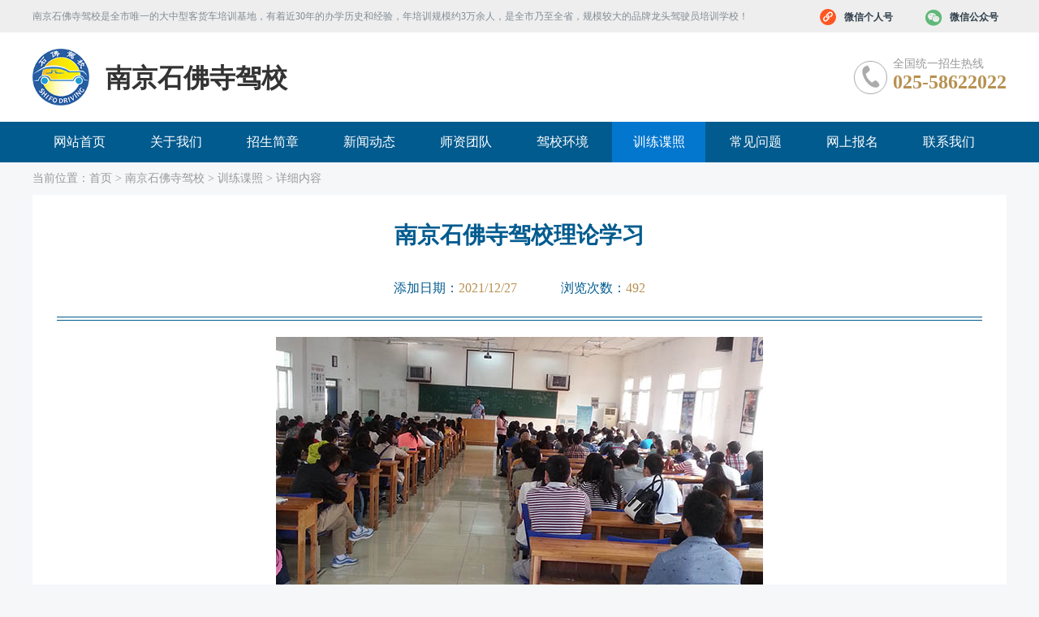

--- FILE ---
content_type: text/html
request_url: http://sfsjx.com.cn/photo3/view/19.html
body_size: 6204
content:

<!--NewsView_begin -->

<!--NewsView_end -->
<!DOCTYPE html PUBLIC "-//W3C//DTD XHTML 1.0 Transitional//EN" "http://www.w3.org/TR/xhtml1/DTD/xhtml1-transitional.dtd">
<html xmlns="http://www.w3.org/1999/xhtml">
<head>
<meta name="viewport" content="width=device-width, initial-scale=1.0, maximum-scale=1.0,minimum-scale=1.0,user-scalable=0" />
<meta http-equiv="Content-Type" content="text/html; charset=utf-8">
<meta name="renderer" content="webkit" />
<meta name="keywords" content="石佛寺驾校,石佛驾校,南京石佛寺驾校,南京驾校" />
<meta name="description" content="南京石佛寺驾校始建于1993年，是一所具有A类资质的国企驾驶培训学校，可以培训多种车型：A1/A2/B1/B2/C1/C2/C5/D/E，是全市唯一的大中型客货车培训基地，有着近30年的办学历史和经验，年培训规模约3万余人,训练设施齐备，师资力量雄厚，培训过程专业规范。具有大客、大货、中客、小车各类教练车型500多辆；专职教练员400多人，是全市乃至全省，规模较大的品牌龙头驾驶员培训学校！咨询热线：025-58622022" />
<meta name="author" content="" />
<meta name="robots" content="all" /> 
<title>理论学习_优秀毕业生_南京驾校-石佛寺驾校-南京石佛驾校网站</title>
<!--CSS/JS/Jquery/公共函数等--begin --->
<link href="/css/main.css" rel="stylesheet" type="text/css" />
<link rel="stylesheet" href="/layui/css/layui.css">
<!----end ------>
</head>
<body>
<!--页眉 -->
<div class="top">
  <div>
    <div class="top-left">南京石佛寺驾校是全市唯一的大中型客货车培训基地，有着近30年的办学历史和经验，年培训规模约3万余人，是全市乃至全省，规模较大的品牌龙头驾驶员培训学校！</div>
    <div class="top-right1">
      <i class="layui-icon">&#xe677;</i> 
      <span>微信公众号</span>
    </div>
    <div class="top-right2">
      <span><i class="layui-icon">&#xe64c;</i></span>
      <span>微信个人号</span>
    </div>
  </div>
</div>
<div class="top2">
  <div>
    <div class="top2-logo">
      <a href="/" title="南京驾校-石佛寺驾校-南京石佛驾校网站">

        <img src="/uploadfiles/20211227111138124.png"/>
      
        <span>南京石佛寺驾校</span>
      </a>
    </div>
    <div class="top2-tel">
      <p>全国统一招生热线</p>
      <p>025-58622022</p>
    </div>
  </div>
</div>
<!--导航栏 -->
<div class="nav">
  <div>
    <ul>
      <!--Part -->	  
	  <li >
	    <a href="/">网站首页</a>
	  </li>
      <li >
	    <a href="/columns/1.html">关于我们</a>
	  </li>
      <li >
	    <a href="/news1/list/0_1.html">招生简章</a>
	  </li>
      <li >
	    <a href="/news2/list/0_1.html">新闻动态</a>
	  </li>
      <li >
	    <a href="/photo1/list/0_1.html">师资团队</a>
	  </li>
      <li >
	    <a href="/photo2/list/0_1.html">驾校环境</a>
	  </li>
      <li  class="nav-hover">
	    <a href="/photo3/list/0_1.html">训练谍照</a>
	  </li>
      <li >
	    <a href="/news3/list/0_1.html">常见问题</a>
	  </li>
      <li >
	    <a href="/message/1.html">网上报名</a>
	  </li>
      <li >
	    <a href="/columns/2.html">联系我们</a>
	  </li>
    </ul>
  </div>
</div>
<div class="photo3-view-breadcrumb">当前位置：<a href="/">首页</a> > <a href="/" title="南京驾校-石佛寺驾校-南京石佛驾校网站">南京石佛寺驾校</a> > <a href="/photo3/list/0_1.html">训练谍照</a> > 详细内容</div>
<div class="photo3-view">
  <h1>南京石佛寺驾校理论学习</h1>
  <h4>
    <span>添加日期：</span>2021/12/27
    <span>浏览次数：</span><script src="/clicking_rate.asp?p_type3=3&p_id3=19"></script>
  </h4>
  <span></span>  
  <p><img src="/uploadfiles/20211227175010674.jpg" /></p>
  <p></p>
  <div>
    <span>上一篇： <a title="小客车训练" href="/photo3/view/20.html">小客车训练</a></span>
      <span>下一篇： <a title="小客车训练" href="/photo3/view/18.html">小客车训练</a></span>    
  </div>
  <div class="comm-form">
    <h1><span>南京石佛寺驾校</span>网上报名</h1>
    <div class="comm-form-part">
      <span><strong>*</strong>学生姓名</span>
      <input type="text" id="m3_name" />
    </div>
    <div class="comm-form-part">
      <span><strong>*</strong>手机号码</span>
      <input type="text" id="m3_mobi" maxlength="11" />
    </div>
    <div class="comm-form-part">
      <span><strong>*</strong>学生性别</span>
      <select id="m3_sex">
        <option value="1" selected="selected">男</option>
        <option value="2">女</option>
      </select>
    </div>
    <div class="comm-form-part">
      <span><strong>*</strong>申请类型</span>
      <select id="m3_class">
								
	  <option value="学C1（普通）">学C1（普通）</option>
								
	  <option value="学C1(贵宾)">学C1(贵宾)</option>
								
	  <option value="学C2(普通)">学C2(普通)</option>
								
	  <option value="学C2(贵宾)">学C2(贵宾)</option>
								
	  <option value="初学B2增驾B2（大货）">初学B2增驾B2（大货）</option>
								
	  <option value="C1C3C4B2增驾B1">C1C3C4B2增驾B1</option>
								
	  <option value="B1 B2A2增驾A1">B1 B2A2增驾A1</option>
								
	  <option value="B1 B2A1增驾A2">B1 B2A1增驾A2</option>
								
	  <option value="学C5（普通）">学C5（普通）</option>
								
	  <option value="学C5（贵宾）">学C5（贵宾）</option>
								
	  <option value="学、增E（二轮）">学、增E（二轮）</option>
								
	  <option value="学、增D（三轮）">学、增D（三轮）</option>
								
	  <option value="其他">其他</option>
        
      </select>
    </div>
    <div class="comm-form-part">
      <input type="checkbox" id="m3_chk" value="chked" title="请点选" checked="checked">
      <span id="m3_read">点击阅读《隐私保障协议》</span>
      <button id="m3_submit">点击开始报名</button>
    </div>
    <div class="clear"></div>
  </div>
</div>
<!--页脚 -->
<div class="clear"></div>
<div class="bottom">
  <div>
    <a href="/">网站首页</a>|
    <a href="/columns/1.html">关于我们</a>|
    <a href="/news1/list/0_1.html">招生简章</a>|
    <a href="/news2/list/0_1.html">新闻动态</a>|
    <a href="/photo1/list/0_1.html">师资团队</a>|
    <a href="/photo2/list/0_1.html">驾校环境</a>|
    <a href="/photo3/list/0_1.html">训练谍照</a>|
    <a href="/news3/list/0_1.html">常见问题</a>|
    <a href="/message/1.html">网上报名</a>|
    <a href="/columns/2.html">联系我们</a>
  </div>
  <div>
    <span>Copyright © 2024</span>
    <a title="南京驾校-石佛寺驾校-南京石佛驾校网站" href="www.sfsjx.cn">南京石佛寺驾校</a>
    <span>All Rights Reserved 版本所有</span>
    <a href="http://beian.miit.gov.cn/" target="_blank">苏ICP备20039775-5</a> <br />
    <span>电话：025-58622022</span>
    <span>手机：13913312012（微信） </span>
    <span>赵主任</span> 
    <span>QQ：2237474789</span> 
    <span>地址：南京市浦口区浦珠中路369号</span><br />
    <span>南京石佛寺驾校始建于1993年，具有大客、大货、中客、小车各类教练车型500多辆，可以培训多种车型：A1/A2/B1/B2/C1/C2/C5/D/E。</span>
  </div>
</div>

<script src="/layui/layui.js"></script>
<script>
layui.use(['jquery', 'carousel', 'layer','util','form', 'laydate'], function(){
  var $ = layui.jquery
     ,carousel = layui.carousel
     ,layer = layui.layer
	 ,util = layui.util
	 ,form = layui.form
	 ,laydate = layui.laydate;
  
  //返回顶部
  util.fixbar({
    bar1: ''
  });
  
  //页眉轮播图
  carousel.render({
    elem: '#banners-croll'
    ,width: '100%' //设置容器宽度
	,height:'350px'
    ,arrow: 'always' //始终显示箭头
    ,anim: 'fade' //切换动画方式
  });
  
  //公众号
  $(".top-right1").click(function(){
      layer.open({
	   type: 1
	  ,title: ['扫描二维码，关注驾校微信公众号', 'font-size:1.0rem;']
	  ,closeBtn: 1
	  ,anim: 3
	  ,skin: 'layui-layer-rim' //加上边框
	  ,area: ['330px', '380px'] //宽高
	  ,content: '<div class="wechat_con"><img src="/uploadfiles/20211228153258353.jpg" width="280" height="280"></div>'
       });
  });
  
  //小程序
  $(".top-right2").click(function(){
      layer.open({
	   type: 1
	  ,title: ['扫描二维码，加微信客服在线咨询', 'font-size:1.0rem;']
	  ,closeBtn: 1
	  ,anim: 3
	  ,skin: 'layui-layer-rim' //加上边框
	  ,area: ['330px', '380px'] //宽高
	  ,content: '<div class="wechat_con"><img src="/uploadfiles/20211228153253615.jpg" width="280" height="280"></div>'
       });
  });
  
  //跟随、悬停导航栏
  $(document).scroll(function() {
	//layer.alert("测试是否触发了滚动条");
	var heights;
	heights=$(document).scrollTop();
	if(heights>140){
	 $('#nav').css({'position':'fixed','top':'0px'});
	 $('#banner').css('margin-top','60px');
	}else{
	 $('#nav').css('position','relative');
	 $('#banner').css('margin-top','20px');
	}
  });
  
  //点击日历图标激活文本框日历选择器
  $('#calendar').click(function(){
    $('#m_age').click();
  });
  
  $('#calendar2').click(function(){
	  $('#m2_age').click();
  });
  
  
  //日期选择器
	laydate.render({
	  elem: '#m_age' 
	 ,value: '2005-08-08'
     ,isInitValue: false //是否允许填充初始值，默认为 true
	 ,theme: '#b79056'
	 ,trigger: 'click'
	});
  
	laydate.render({
	  elem: '#m2_age' 
	 ,value: '2005-08-08'
     ,isInitValue: false //是否允许填充初始值，默认为 true
	 ,theme: '#0377CE'
	 ,trigger: 'click'
	});
	
  
  //分页
  $('select#st').change(function(){
    var p=$(this).val(),
	    s=$('#SID').val()
	window.location.href='/'+s+'/list/0_'+p+'.html';
  }); 
  
  //打开隐私协议选项卡
  $('#m_read').click(function(){
	var newWeb=window.open('_blank');
	newWeb.location='/columns/3.html';
  });
  
  $('#m2_read').click(function(){
	var newWeb=window.open('_blank');
	newWeb.location='/columns/3.html';
  });
  
  $('#m3_read').click(function(){
	var newWeb=window.open('_blank');
	newWeb.location='/columns/3.html';
  });
  
   //表单提交1
  $('#m_submit').click(function(data){

	if($('#m_name').val()===''){
       layer.tips('学员姓名不能为空', '#m_name', {
         tips: [1, '#767676']
       });
	   $('#m_name').focus();
	   return false; 
	}
	
	if($('#m_mobi').val()===""){
	   layer.tips('手机号码不能为空', '#m_mobi', {
         tips: [1, '#767676']
       });
	   $('#m_mobi').focus();
	   return false; 
	
	}
	
	if($('#m_mobi').val().length != 11) {
	   layer.tips('手机号码必须为11位', '#m_mobi', {
                tips: [1, '#767676']
             });
	   $('#m_mobi').focus();
	   return false; 
		
	 }
	   
	 var phone = $('#m_mobi').val();
     if(!(/^1[34578]\d{9}$/.test(phone))){ 
	    layer.tips('手机号码格式错误', '#m_mobi', {
          tips: [1, '#767676']
        });
		$('#m_mobi').val('');
	    $('#m_mobi').focus();
	    return false; 
                
     } 
	
	if($('#m_sex').val()===""){
	   layer.tips('性别不能为空', '#m_sex', {
         tips: [1, '#767676']
       });
	   $('#m_sex').focus();
	   return false; 
	
	}
	
	if($('#m_age').val()===""){
	   layer.tips('出生日期不能为空', '#m_age', {
         tips: [1, '#767676']
       });
	   $('#m_age').focus();
	   return false; 
	
	}
	
	
	if($('#m_class').val()===""){
	   layer.tips('申请类型不能为空', '#m_class', {
         tips: [1, '#767676']
       });
	   $('#m_class').focus();
	   return false; 
	
	}
	
	if($('#m_chk').is(':checked')==false){
	   layer.tips('请点击阅读《隐私保护协议》', '#m_chk', {
         tips: [1, '#767676']
       });
	   $('#m_chk').focus();
	   return false; 
	
	}	
	
	
	//基于jQuery的ajax提交留言
	 $.post("/ajax_message.asp",
	   {
		 post: "ok"
		,m_name: $('#m_name').val()
		,m_mobi: $('#m_mobi').val()
		,m_sex: $('#m_sex').val()
		,m_age: $('#m_age').val()
		,m_class: $('#m_class').val()
					
	   },function(data){
				 
			 if (data=='get_success'){
				 //如果留言提交成功
				 layer.msg('报名已提交成功，请耐心等待老师的联系！',function(){
				   window.location.reload();
				   return false; 
				 });
			 }else{
				 //如果失败
				 layer.msg('提交失败，请检测网络连接顺否顺畅！',function(){
				   window.location.reload();
				   return false; 
				 });
			 }
										 
	  }); 			  
	  
	
	
    return false;
  });
  
  //表单提交2
  $('#m2_submit').click(function(data){

	if($('#m2_name').val()===''){
       layer.tips('学员姓名不能为空', '#m2_name', {
         tips: [1, '#767676']
       });
	   $('#m2_name').focus();
	   return false; 
	}
	
	if($('#m2_mobi').val()===""){
	   layer.tips('手机号码不能为空', '#m2_mobi', {
         tips: [1, '#767676']
       });
	   $('#m2_mobi').focus();
	   return false; 
	
	}
	
	if($('#m2_mobi').val().length != 11) {
	   layer.tips('手机号码必须为11位', '#m2_mobi', {
                tips: [1, '#767676']
             });
	   $('#m2_mobi').focus();
	   return false; 
		
	 }
	   
	 var phone = $('#m2_mobi').val();
     if(!(/^1[34578]\d{9}$/.test(phone))){ 
	    layer.tips('手机号码格式错误', '#m2_mobi', {
          tips: [1, '#767676']
        });
		$('#m2_mobi').val('');
	    $('#m2_mobi').focus();
	    return false; 
                
     } 
	
	if($('#m2_sex').val()===""){
	   layer.tips('性别不能为空', '#m2_sex', {
         tips: [1, '#767676']
       });
	   $('#m2_sex').focus();
	   return false; 
	
	}
	
	if($('#m2_age').val()===""){
	   layer.tips('出生日期不能为空', '#m2_age', {
         tips: [1, '#767676']
       });
	   $('#m2_age').focus();
	   return false; 
	
	}
	
	
	if($('#m2_class').val()===""){
	   layer.tips('申请类型不能为空', '#m2_class', {
         tips: [1, '#767676']
       });
	   $('#m2_class').focus();
	   return false; 
	
	}
	
	if($('#m2_chk').is(':checked')==false){
	   layer.tips('请点击阅读《隐私保护协议》', '#m2_chk', {
         tips: [1, '#767676']
       });
	   $('#m2_chk').focus();
	   return false; 
	
	}	
	
	
	//基于jQuery的ajax提交留言
	 $.post("/ajax_message.asp",
	   {
		 post: "ok"
		,m_name: $('#m2_name').val()
		,m_mobi: $('#m2_mobi').val()
		,m_sex: $('#m2_sex').val()
		,m_age: $('#m2_age').val()
		,m_class: $('#m2_class').val()
		,m_content: $('#m2_content').val()
					
	   },function(data){
				 
			 if (data=='get_success'){
				 //如果留言提交成功
				 layer.msg('报名已提交成功，请耐心等待老师的联系！',function(){
				   window.location.reload();
				   return false; 
				 });
			 }else{
				 //如果失败
				 layer.msg('提交失败，请检测网络连接顺否顺畅！',function(){
				   window.location.reload();
				   return false; 
				 });
			 }
										 
	  }); 			  
	  
	
	
    return false;
  });
  
  //表单提交3
  $('#m3_submit').click(function(data){

	if($('#m3_name').val()===''){
       layer.tips('学员姓名不能为空', '#m3_name', {
         tips: [1, '#767676']
       });
	   $('#m3_name').focus();
	   return false; 
	}
	
	if($('#m3_mobi').val()===""){
	   layer.tips('手机号码不能为空', '#m3_mobi', {
         tips: [1, '#767676']
       });
	   $('#m3_mobi').focus();
	   return false; 
	
	}
	
	if($('#m3_mobi').val().length != 11) {
	   layer.tips('手机号码必须为11位', '#m3_mobi', {
                tips: [1, '#767676']
             });
	   $('#m3_mobi').focus();
	   return false; 
		
	 }
	   
	 var phone = $('#m3_mobi').val();
     if(!(/^1[34578]\d{9}$/.test(phone))){ 
	    layer.tips('手机号码格式错误', '#m3_mobi', {
          tips: [1, '#767676']
        });
		$('#m3_mobi').val('');
	    $('#m3_mobi').focus();
	    return false; 
                
     } 
	
	if($('#m3_sex').val()===""){
	   layer.tips('性别不能为空', '#m3_sex', {
         tips: [1, '#767676']
       });
	   $('#m3_sex').focus();
	   return false; 
	
	}
	
	
	if($('#m3_class').val()===""){
	   layer.tips('申请类型不能为空', '#m3_class', {
         tips: [1, '#767676']
       });
	   $('#m3_class').focus();
	   return false; 
	
	}
	
	if($('#m3_chk').is(':checked')==false){
	   layer.tips('请点击阅读《隐私保护协议》', '#m3_chk', {
         tips: [1, '#767676']
       });
	   $('#m3_chk').focus();
	   return false; 
	
	}	
	
	
	//基于jQuery的ajax提交留言
	 $.post("/ajax_message.asp",
	   {
		 post: "ok"
		,m_name: $('#m3_name').val()
		,m_mobi: $('#m3_mobi').val()
		,m_sex: $('#m3_sex').val()
		,m_class: $('#m3_class').val()
					
	   },function(data){
				 
			 if (data=='get_success'){
				 //如果留言提交成功
				 layer.msg('报名已提交成功，请耐心等待老师的联系！',function(){
				   window.location.reload();
				   return false; 
				 });
			 }else{
				 //如果失败
				 layer.msg('提交失败，请检测网络连接顺否顺畅！',function(){
				   window.location.reload();
				   return false; 
				 });
			 }
										 
	  }); 			  
	  
	
	
    return false;
  });
  
  
  //更多事件
});
</script>
</body>
</html>


--- FILE ---
content_type: text/html; Charset=utf-8
request_url: http://sfsjx.com.cn/clicking_rate.asp?p_type3=3&p_id3=19
body_size: 208
content:

document.write("492")

--- FILE ---
content_type: text/css
request_url: http://sfsjx.com.cn/css/main.css
body_size: 10130
content:
@charset "utf-8";
/*默认样式*/
body{ margin:0px; padding:0px; background-color:#f5f7f9;}
html,div,ul,li{margin:0px; padding:0px; font-size:14px; font-family:"微软雅黑";}
ul,li{ list-style:none;}
.clear{ clear:both;}
.tel_con{ width:300px; height:auto; margin:10px; text-align: left; font-size:1.8rem; color: #FF0000; font-weight:bold; line-height:50px;}
.wechat_con{ width:280px; height:200px; margin:20px auto; text-align: left; font-size:1.8rem; color: #393D49; font-weight:bold; line-height:50px;}
.red{ color:#F00 !important;}
.red:hover{ color:#d09e56 !important;}

/*页眉*/
.top{ width:100%; min-width:1200px; height:auto; margin:0px auto; background-color:#eee;}
.top>div{ width:1200px; height:40px; margin:0px auto;}
.top-left{ float:left; line-height:40px; color:#838c94; font-size:12px;}
.top-right1{ float:right; position:relative; width:100px; height:40px;}
.top-right1>i{ position: absolute; top:10px; left:0px;color:#5FB878; font-size:20px;}
.top-right1>span{ position:absolute; top:13px; left:0px; color:#31404c; font-size:12px; font-weight:bold; cursor:pointer; padding-left:30px;}
.top-right2{ float:right; position:relative; width:100px; height:40px; margin-right:30px;}
.top-right2>span:first-child{ position:absolute; top:11px; left:0px; display:inline-block; width:20px; height:20px; background-color:#FF5722; border-radius:20px; text-align:center; line-height:20px;}
.top-right2>span:first-child>i{color:#FFF; font-size:12px;}
.top-right2>span:last-child{ position:absolute; top:13px; left:0px; color:#31404c; font-size:12px; font-weight:bold; cursor:pointer; padding-left:30px;}
.top2{ width:100%; min-width:1200px; height:auto; margin:0px auto; background-color:#fff;}
.top2>div{ width:1200px; height:110px; margin:0px auto;}
.top2-logo{ float:left; position:relative; height:110px;}
.top2-logo>a>img{ position:absolute; top:20px; left:0px;border:0px; width:70px; height:70px;}
.top2-logo>a>span{ position:absolute; top:35px; left:90px; font-size:32px; font-weight:bold; color:#333; white-space:nowrap;}
.top2-logo2{ float:left; position:relative; height:110px;}
.top2-logo2>a>span{position:absolute; top:35px; left:0px; font-size:32px; font-weight:bold; color:#333; white-space:nowrap;}
.top2-tel{float: right; height:110px; background:url(/images/01.png) no-repeat left center;}
.top2-tel>p:first-child{ margin-top:30px; margin-left:50px; font-size:14px; color:#999;}
.top2-tel>p:last-child{ margin-top:0px; margin-left:50px; font-size:24px; color:#b79051; font-weight:bold;}

/*导航*/
.nav{ width:100%; min-width:1200px; height:50px; margin:0px auto; background-color:#025b8f;}
.nav>div{width:1200px; height:50px; margin:0px auto; }
.nav>div>ul>li{ display:inline-block; width:115px; height:50px; line-height:50px; text-align:center;}
.nav>div>ul>li>a{ display:block; width:115px; height:50px;  color:#FFF; font-size:16px; text-decoration:none;}
.nav-hover{ background-color:#0377ce; cursor:pointer !important;}
.nav-hover>a{color:#FFF !important; font-weight:normal !important;}
.nav>div>ul>li:hover{background-color:#0377ce; cursor:pointer;}

/*页眉轮播图*/
.banner{ width:100%;min-width:1200px; height:350px; margin:0px auto;background-color:#FFF;}
.banner>div{ width:100%; height:350px; margin:0px auto;}
.banner>div>div>div>a{display: block; width:100%; height:350px; margin:0px auto; background-repeat:x-repeat; background-position:center center;}

/*首页*/
/*简介*/
.ind-breadcrumb{ width:1200px; height:40px; margin:0px auto; line-height:40px; font-size:14px; color:#999;}
.ind-breadcrumb>a{font-size:14px; color:#999;}
.ind-breadcrumb>a:hover{ color:#b79056;}
.ind-aboutus{ width:1140px; height:540px; margin:0px auto; padding:30px; background-color: #FFF; box-shadow:2px 2px 10px #CCC;}
.ind-aboutus-left{ float:left; width:800px;}
.ind-aboutus-left-title{ width:800px; font-size:26px; font-weight:bold;}
.ind-aboutus-left-title>span:nth-child(1){ display:inline-block; width:5px; height:20px; background-color:#0377ce; border-radius:0px 4px 4px 0px;}
.ind-aboutus-left-title>span:nth-child(2){ color:#025b8f;}
.ind-aboutus-left-title>span:nth-child(3){ color:#b79056;}
.ind-aboutus-left-title>a:nth-child(4){ float:right; font-size:14px; font-weight:normal; color:#666; line-height:30px;}
.ind-aboutus-left-title>a:nth-child(4):hover{ color:#b79056;}
.ind-aboutus-left-con{ width:740px; height:180px; margin-top:20px; padding:30px; background-color:#f6f1e8; border-radius:8px;}
.ind-aboutus-left-con>div{ display: inline-block; width:340px; margin-right:20px; line-height:30px; font-size:16px; color:#666666;}
.ind-aboutus-left-con>div>span{ color:#025b8f;}
.ind-aboutus-left-con>div:last-child{ display:block; width:100%; margin-top:20px; padding-top:20px; border-top:1px  solid #CCC; line-height:25px; overflow: hidden;text-overflow: ellipsis; display: -webkit-box; -webkit-box-orient: vertical; -webkit-line-clamp: 3;}
.ind-aboutus-left-con>div:last-child>a{ color:#b79051;}
.ind-aboutus-left-con>div:last-child>a:hover{ color:#930;}
.ind-news-title{ width:800px; height:40px; margin-top:30px; border-bottom:1px solid #dbdbdb;}
.ind-news-title>span:nth-child(1){ display:inline-block; color:#025b8f; border-bottom:2px solid #b79051; font-size:18px; color:#025b8f; line-height:38px;}
.ind-news-title>span:nth-child(2){ display:inline-block; margin-left:20px; color:#025b8f; font-size:16px; color: #CCC; line-height:40px; font-style:italic; text-transform:capitalize;}
.ind-news-title>a:nth-child(3){float:right; line-height:40px;font-size:14px; color:#999;}
.ind-news-title>a:nth-child(3):hover{ color:#b79056;}
.ind-news-con{ width:800px; height:auto; margin-top:10px;}
.ind-news-con>ul>li{ display:inline-block; float:left; position:relative; width:380px; height:35px;}
.ind-news-con>ul>li:nth-of-type(2n){ float:right;}
.ind-news-con>ul>li>a{ position:absolute; top:0px; left:0px; width:320px; line-height:35px; color:#666666; overflow: hidden;text-overflow: ellipsis; display: -webkit-box; -webkit-box-orient: vertical; -webkit-line-clamp: 1;}
.ind-news-con>ul>li>a:hover{color:#b79056;}
.ind-news-con>ul>li>span{ position:absolute; top:0px; right:0px; width:60px; line-height:35px; color:#666666; text-align:right;}
.ind-aboutus-right{ float: right; width:310px; height:540px; border:1px solid #eeeff2; background:url(/images/04.png) no-repeat top center; overflow:hidden; border-radius:8px;}
.ind-aboutus-right-title{ width:310px; height:65px; margin-bottom:50px; background:url(/images/03.png) no-repeat 80px center; background-size:6%; text-align:center; font-size:22px; color:#FFF; line-height:65px;}
.ind-form{ position:relative; width:310px; height:40px; margin-bottom:20px;}
.ind-form>span{ position:absolute; top:0px; left:20px; color:#B79051; font-size:16px; line-height:35px;}
.ind-form>span>strong{ color:#900; font-weight:normal;}
.ind-form>input{position:absolute; z-index:6px; top:0px; left:110px; width:170px; height:35px; font-size:14px; padding-left:10px; border:1px solid #CCC; border-top:groove; border-radius:6px; outline:none;}
.ind-form>input:hover{border: 1px solid #b79056; border-top:2px solid #b79056;}
.ind-form>select{position:absolute; top:0px; left:110px; width:180px; height:40px; font-size:14px; padding-left:10px; border:1px solid #CCC; border-top:groove; border-radius:6px; outline:none;}
.ind-form>select:hover{ border: 1px solid #b79056;border-top:2px solid #b79056; cursor:pointer;}
.ind-form>i{ position:absolute; z-index:66; top:3px; right:25px; font-size:32px; cursor:pointer;}
.ind-form>i:hover{ color:#b79056;}
.ind-form>button{ display:block; text-align:center; margin:0px auto; padding:10px 83px; border:none; background-color:#b79051; border-radius:8px; outline:none; color:#FFF; font-size:16px; letter-spacing:1px; cursor:pointer;}
.ind-form>button:hover{ background-color:#815a1a;}
.ind-form>input[type=checkbox]{ top:10px; left:50px; width:18px; height:18px; color:#b79051; cursor:pointer;}
.ind-form:last-child>span{ left:80px; cursor:pointer;}
.ind-form:last-child>span:hover{ color:#666;}
/*招生简章*/
.ind-student{ width:1140px; height: auto; margin:0px auto; margin-top:30px; padding:30px; background-color: #FFF; box-shadow:2px 2px 10px #CCC;}
.ind-student-title{ width:1140px; font-size:26px; font-weight:bold;}
.ind-student-title>span:nth-child(1){ display:inline-block; width:5px; height:20px; background-color:#0377ce; border-radius:0px 4px 4px 0px;}
.ind-student-title>span:nth-child(2){ color:#025b8f;}
.ind-student-title>span:nth-child(3){ color:#b79056;}
.ind-student-title>a:nth-child(4){ float:right; display:inline-block; line-height:30px; font-size:14px; font-weight:normal; color:#666;}
.ind-student-title>a:nth-child(4):hover{ color:#b79056;}
.ind-student-list{ width:1140px; height:170px; margin:0px auto; margin-top:30px; padding-top:30px; border-top:1px solid #CCC;}
.ind-student-list-img{ float:left; width:240px; height:170px; overflow:hidden; border-radius:8px;}
.ind-student-list-img>a>img{width:240px; height:170px; border:0px; transition:all 2s ease-out;}
.ind-student-list-img>a>img:hover{ transform:scale(1.5);}
.ind-student-list-main{ float:left; margin-left:40px; width:650px; height:170px;}
.ind-student-list-main>h2{ margin-bottom:10px; overflow: hidden;text-overflow: ellipsis; display: -webkit-box; -webkit-box-orient: vertical; -webkit-line-clamp:1;}
.ind-student-list-main>h2>a{color:#025b8f; font-weight:bold;}
.ind-student-list-main>h2>a:hover{ color:#b79051;}
.ind-student-list-main>span{ display:inline-block; width:320px; line-height:30px; color:#818991;}
.ind-student-list-main>span>span{color:#025b8f;}
.ind-student-list-main>span:nth-of-type(6){ font-size:18px; color:#d7762c;}
.ind-student-list-main>span:nth-of-type(6)>span{ font-size:14px;}
.ind-student-list-main>p{ display:inline-block; width:650px; line-height:25px; color:#818991; overflow: hidden;text-overflow: ellipsis; display: -webkit-box; -webkit-box-orient: vertical; -webkit-line-clamp:2;}
.ind-student-list-main>p>span{color:#025b8f;}
.ind-student-list-more{ float:right; width:110px; height:170px;}
.ind-student-list-more>a{ display:block; margin:0px auto; margin-top:30px; width:110px; text-align:center; background-color:#0377ce; border-radius:6px; color:#FFF; font-size:16px; line-height:40px; }
.ind-student-list-more>a:hover{ background-color:#b79051; color:#FFF;}
.ind-student-list-more>a:last-child{ width:108px;line-height:38px; background:none; border:1px solid #b79051; color:#b79051;}
.ind-student-list-more>a:last-child:hover{background-color:#b79051; color:#FFF;}
/*师资团队*/
.ind-teacher{ width:1140px; height: auto; margin:0px auto; margin-top:30px; padding:30px; background-color: #FFF; box-shadow:2px 2px 10px #CCC;}
.ind-teacher-title{ width:1140px; font-size:26px; font-weight:bold;}
.ind-teacher-title>span:nth-child(1){ display:inline-block; width:5px; height:20px; background-color:#0377ce; border-radius:0px 4px 4px 0px;}
.ind-teacher-title>span:nth-child(2){ color:#025b8f;}
.ind-teacher-title>span:nth-child(3){ color:#b79056;}
.ind-teacher-title>a:nth-child(4){ float:right; display:inline-block; line-height:30px; font-size:14px; font-weight:normal; color:#666;}
.ind-teacher-title>a:nth-child(4):hover{ color:#b79056;}
.ind-teacher-con{width:1140px; height:auto; margin:0px auto; margin-top:30px;}
.ind-teacher-list{ float:left; width:262px; height: auto; margin-right:30px; background-color:#ebedf0; overflow:hidden; border-radius:8px;} 
.ind-teacher-list:nth-of-type(4n){ margin-right:0px;}
.ind-teacher-list:nth-last-of-type(1n+6){ margin-bottom:30px;}
.ind-teacher-list>a{display:block; width:262px; height:180px; overflow:hidden;}
.ind-teacher-list>a>img{ display:block; width:262px; height:180px;margin:0px auto; border:0px; transition: all 2s ease-out;}
.ind-teacher-list>a>img:hover{ transform:scale(1.5);}
.ind-teacher-list>div{ width:222px; height:auto; padding:20px; margin:0px auto;}
.ind-teacher-list>div>a{ font-size:18px; color:#025b8f; text-align:center; overflow: hidden;text-overflow: ellipsis; display: -webkit-box; -webkit-box-orient: vertical; -webkit-line-clamp:1;}
.ind-teacher-list>div>a:hover{color:#b79056;}
.ind-teacher-list>div>p{ margin-top:15px; color:#818991; line-height:20px; text-align:justify;overflow: hidden;text-overflow: ellipsis; display: -webkit-box; -webkit-box-orient: vertical; -webkit-line-clamp:2;}
/*优秀毕业生*/
.ind-studented{ width:1140px; height: auto; margin:0px auto; margin-top:30px; padding:30px; background-color: #FFF; box-shadow:2px 2px 10px #CCC;}
.ind-studented-title{ width:1140px; font-size:26px; font-weight:bold;}
.ind-studented-title>span:nth-child(1){ display:inline-block; width:5px; height:20px; background-color:#0377ce; border-radius:0px 4px 4px 0px;}
.ind-studented-title>span:nth-child(2){ color:#025b8f;}
.ind-studented-title>span:nth-child(3){ color:#b79056;}
.ind-studented-title>a:nth-child(4){ float:right; display:inline-block; line-height:30px; font-size:14px; font-weight:normal; color:#666;}
.ind-studented-title>a:nth-child(4):hover{ color:#b79056;}
.ind-studented-con{width:1140px; height:auto; margin:0px auto; margin-top:30px;}
.ind-studented-list{ float:left; width:262px; height: auto; margin-right:30px; background-color:#ebedf0; overflow:hidden; border-radius:8px;} 
.ind-studented-list:nth-of-type(4n){ margin-right:0px;}
.ind-studented-list:nth-last-of-type(1n+6){ margin-bottom:30px;}
.ind-studented-list>a{display:block;width:262px; height:180px; overflow:hidden;}
.ind-studented-list>a>img{ display:block; width:262px; height:180px;margin:0px auto; border:0px; transition: all 2s ease-out;}
.ind-studented-list>a>img:hover{ transform:scale(1.5);}
.ind-studented-list>div{ width:222px; height:auto; padding:20px; margin:0px auto;}
.ind-studented-list>div>a{ font-size:18px; color:#025b8f; text-align:center;overflow: hidden;text-overflow: ellipsis; display: -webkit-box; -webkit-box-orient: vertical; -webkit-line-clamp:1;}
.ind-studented-list>div>a:hover{color:#b79056;}
.ind-studented-list>div>p{ margin-top:15px; color:#818991; line-height:20px; text-align:justify;overflow: hidden;text-overflow: ellipsis; display: -webkit-box; -webkit-box-orient: vertical; -webkit-line-clamp:2;}
/*校园环境*/
.ind-school{ width:1140px; height: auto; margin:0px auto; margin-top:30px; padding:30px; background-color: #FFF; box-shadow:2px 2px 10px #CCC;}
.ind-school-title{ width:1140px; font-size:26px; font-weight:bold;}
.ind-school-title>span:nth-child(1){ display:inline-block; width:5px; height:20px; background-color:#0377ce; border-radius:0px 4px 4px 0px;}
.ind-school-title>span:nth-child(2){ color:#025b8f;}
.ind-school-title>span:nth-child(3){ color:#b79056;}
.ind-school-title>a:nth-child(4){ float:right; display:inline-block; line-height:30px; font-size:14px; font-weight:normal; color:#666;}
.ind-school-title>a:nth-child(4):hover{ color:#b79056;}
.ind-school-con{width:1140px; height:auto; margin:0px auto; margin-top:30px;}
.ind-school-list{ float:left; position:relative; width:262px; height:180px; margin-right:30px; background-color:#ebedf0; overflow:hidden; border-radius:8px;} 
.ind-school-list:nth-of-type(4n){ margin-right:0px;}
.ind-school-list:nth-last-of-type(1n+6){ margin-bottom:30px;}
.ind-school-list>a{ overflow:hidden;}
.ind-school-list>a>img{ position:absolute; z-index:6; top:0px; display:block; width:262px; height:180px;margin:0px auto; border:0px; transition: all 2s ease-out;}
.ind-school-list>a>img:hover{ transform:scale(1.5);}
.ind-school-list>div{ position:absolute; z-index:66; top:140px; width:262px; height:40px; line-height:40px; margin:0px auto;  background-color:rgba(0,0,0,0.6);}
.ind-school-list>div>a{ font-size:16px; color:#fff; text-align:center;overflow: hidden;text-overflow: ellipsis; display: -webkit-box; -webkit-box-orient: vertical; -webkit-line-clamp:1;}
.ind-school-list>div>a:hover{color:#b79056;}
/*常见问题*/
.ind-question{ width:1140px; height: auto; margin:0px auto; margin-top:30px; padding:30px; background-color: #FFF; box-shadow:2px 2px 10px #CCC;}
.ind-question-title{ width:1140px; font-size:26px; font-weight:bold;}
.ind-question-title>span:nth-child(1){ display:inline-block; width:5px; height:20px; background-color:#0377ce; border-radius:0px 4px 4px 0px;}
.ind-question-title>span:nth-child(2){ color:#025b8f;}
.ind-question-title>span:nth-child(3){ color:#b79056;}
.ind-question-title>a:nth-child(4){ float:right; display:inline-block; line-height:30px; font-size:14px; font-weight:normal; color:#666;}
.ind-question-title>a:nth-child(4):hover{ color:#b79056;}
.ind-question-con{width:1140px; height:auto; margin:0px auto; margin-top:30px;}
.ind-question-list{ display: inline-block; width:550px; height:80px; margin-right:35px;}
.ind-question-list:nth-of-type(2n){ margin-right:0px;}
.ind-question-list:nth-last-of-type(1n+4){ margin-bottom:20px;}
.ind-question-list>p:nth-of-type(1)>span{ display:inline-block; width:18px; height:18px; margin-right:5px; background-color:#ed9b6e; border-radius:5px; font-size:12px; color:#FFF; text-align:center;}
.ind-question-list>p:nth-of-type(1)>a{ color:#666666; font-size:16px; font-weight:bold;}
.ind-question-list>p:nth-of-type(1)>a:hover{ color:#c79e51;}
.ind-question-list>p:nth-of-type(2){ margin-top:10px;}
.ind-question-list>p:nth-of-type(2)>span{ display:inline-block; width:18px; height:18px; margin-right:5px; background-color:#42b07a; border-radius:5px; font-size:12px; color:#FFF; text-align:center;}
.ind-question-list>p:nth-of-type(2)>a{ color:#666666; font-size:12px; line-height:20px; text-align:justify; background:#f5f5f5; padding:3px; border-radius:5px;}
/*网上报名*/
.ind-ask{ width:1200px; height: 220px; margin:0px auto; margin-top:30px; background-color: #FFF; box-shadow:2px 2px 10px #CCC; overflow:hidden;}
.ind-ask-left{ float:left; display:table-cell; width:60px; height:220px; background-color:#025b8f; font-size:24px; color:#FFF; writing-mode:vertical-rl;text-align:center;  line-height:60px; letter-spacing:5px;}
.ind-ask-right{ float:right; width:1070px; height:220px; padding:30px;}
.ind-ask-form{ position:relative; float: left; width:335px; height:40px; margin-bottom:20px;}
.ind-ask-form>span{ position:absolute; top:0px; left:20px; color:#025b8f; font-size:16px; line-height:35px;}
.ind-ask-form>span>strong{ color:#900; font-weight:normal;}
.ind-ask-form>input{position:absolute; z-index:6px; top:0px; left:110px; width:195px; height:35px; font-size:14px; padding-left:10px; border:1px solid #CCC; border-top:groove; border-radius:6px; outline:none;}
.ind-ask-form>input:hover{border: 1px solid #0377CE;  border-top:2px solid #0377CE;}
.ind-ask-form>select{position:absolute; top:0px; left:110px; width:205px; height:40px; font-size:14px; padding-left:10px; border:1px solid #CCC; border-top:groove; border-radius:6px; outline:none;}
.ind-ask-form>select:hover{ border: 1px solid #0377CE; border-top:2px solid #0377CE; cursor:pointer;}
.ind-ask-form>textarea{position:absolute; z-index:6px; top:0px; left:110px; width:195px; height:30px; font-size:14px; padding-top:5px; padding-left:10px; border:1px solid #CCC; border-top:groove; border-radius:6px; outline:none;}
.ind-ask-form>textarea:hover{border: 1px solid #0377CE; border-top:2px solid #0377CE;}
.ind-ask-form>i{ position:absolute; z-index:66; top:3px; right:25px; font-size:32px; cursor:pointer;}
.ind-ask-form>i:hover{ color:#0377CE;}
.ind-ask-form:last-child{ width:970px; text-align:center;}
.ind-ask-form>button{ position:absolute; top:0px; left:300px; padding:10px 50px; border:none; background-color:#025b8f; border-radius:8px; outline:none; color:#FFF; font-size:16px; letter-spacing:1px; cursor:pointer;}
.ind-ask-form>button:hover{ background-color:#0377CE;}
.ind-ask-form>input[type=checkbox]{ top:10px; left:520px; width:18px; height:18px; color:#b79051; cursor:pointer;}
.ind-ask-form:last-child>span{ top:0px; left:540px; cursor:pointer;}
.ind-ask-form:last-child>span:hover{ color:#666;}
/*友情链接*/
.ind-links{ position:relative; width:1200px; height: auto; margin:0px auto; margin-top:20px; background-color:#FFF; box-shadow: #999 3px 3px 10px;}
.ind-links>div:nth-of-type(1){ float:left; width:100px; margin:20px; margin-right:0px; font-size:16px; color:#2f2019; font-weight:bold;}
.ind-links>div:nth-of-type(2){ float: left; width:970px; margin:15px; margin-left:0px; text-align:justify;}
.ind-links>div:nth-of-type(2)>a{ color:#2f2019; font-size:14px; line-height:30px; white-space:nowrap; margin-left:20px;}
.ind-links>div:nth-of-type(2)>a:hover{ color:#ff5a00;}
/*页脚*/
.bottom{ width:100%; min-width:1100px; height: auto; margin:0px auto; margin-top:30px; padding-top:20px; padding-bottom:20px; background-color:#49402f;}
.bottom>div:nth-of-type(1){ width:1100px; height:auto; margin:0px auto; padding-bottom:15px; color:#aeaeae; text-align:center; background:url(/images/05.png) no-repeat bottom center;}
.bottom>div:nth-of-type(1)>a{ color:#aeaeae; font-size:14px; margin-right:15px; margin-left:15px;}
.bottom>div:nth-of-type(1)>a:hover{ color:#CCC;}
.bottom>div:nth-of-type(2){ width:1100px; height:auto; margin:0px auto; margin-top:20px; text-align:center;}
.bottom>div:nth-of-type(2)>span{ color:#aeaeae;  font-size:14px;line-height:25px; margin-right:10px; margin-left:10px;}
.bottom>div:nth-of-type(2)>span:last-child{ color:#aeaeae;}
.bottom>div:nth-of-type(2)>a{ color:#aeaeae; font-size:14px; margin-right:10px; margin-left:10px;}
.bottom>div:nth-of-type(2)>a:hover{ color:#CCC;}

/*关于我们、联系我们*/
.column-breadcrumb{ width:1200px; height:40px; margin:0px auto; line-height:40px; font-size:14px; color:#999;}
.column-breadcrumb>a{font-size:14px; color:#999;}
.column-breadcrumb>a:hover{ color:#b79056;}
.column{ width:1140px; height:auto; margin:0px auto;padding:30px; margin-top:0px; background-color:#FFF; text-align:center; }
.column>h1{font-weight:bold; color:#B79051;}
.column>h1>span{ color:#025B8F;}
.column>hr{ display:block; margin:20px auto; height:1px; background-color:#999;}
.column>p{ text-align:justify; font-size:16px; line-height:30px; color:#333;}
.column>p img{ display:block; max-width:100%; height:auto; margin:0px auto;}
.column>div{ margin:30px auto; margin-bottom:0px; width:1130px;}
/*通用底部在线报名*/
.comm-form{ width:1020px; height: auto; margin:0px auto; padding-top:30px; padding-bottom:30px;background-color:#F5F7F9;}
.comm-form>h1{ margin-bottom:30px;font-weight:bold; color:#B79051; text-align:center;}
.comm-form>h1>span{ color:#025B8F;}
.comm-form-part{ position:relative; display:inline-table; width:240px; height:40px; margin-right:20px; margin-bottom:20px; }
.comm-form-part:nth-of-type(4){ margin-right:0px;}
.comm-form-part:nth-of-type(5){ margin:0px auto; margin-bottom:0px;}
.comm-form-part>span{ position:absolute; top:0px; left:20px; color:#025b8f; font-size:16px; line-height:35px;}
.comm-form-part>span>strong{ color:#900; font-weight:normal;}
.comm-form-part>input{position:absolute; z-index:6px; top:0px; left:110px; width:120px; height:35px; font-size:14px; padding-left:10px; border:1px solid #CCC; border-top:groove; border-radius:6px; outline:none;}
.comm-form-part>input:hover{border: 1px solid #0377CE;  border-top:2px solid #0377CE;}
.comm-form-part>select{position:absolute; top:0px; left:110px; width:130px; height:40px; font-size:14px; padding-left:10px; border:1px solid #CCC; border-top:groove; border-radius:6px; outline:none;}
.comm-form-part>select:hover{ border: 1px solid #0377CE; border-top:2px solid #0377CE; cursor:pointer;}
.comm-form-part>i{ position:absolute; z-index:66; top:3px; right:25px; font-size:32px; cursor:pointer;}
.comm-form-part>i:hover{ color:#0377CE;}
.comm-form-part:nth-last-of-type(2){ width:970px; margin-bottom:0px;}
.comm-form-part>button{ position:absolute; top:0px; left:300px; padding:10px 50px; border:none; background-color:#025b8f; border-radius:8px; outline:none; color:#FFF; font-size:16px; letter-spacing:1px; cursor:pointer;}
.comm-form-part>button:hover{ background-color:#0377CE;}
.comm-form-part>input[type=checkbox]{ top:10px; left:520px; width:18px; height:18px; color:#b79051; cursor:pointer;}
.comm-form-part:nth-last-of-type(2)>span{ top:0px; left:540px; cursor:pointer;}
.comm-form-part:nth-last-of-type(2)>span:hover{ color:#666;}

/*招生简章*/
.news1-list-breadcrumb{ width:1200px; height:40px; margin:0px auto; line-height:40px; font-size:14px; color:#999;}
.news1-list-breadcrumb>a{font-size:14px; color:#999;}
.news1-list-breadcrumb>a:hover{ color:#b79056;}
.news1-list{ width:1140px; height:auto; margin:0px auto;padding:30px; margin-top:0px; background-color:#FFF; text-align:center; }
.news1-list>h1{font-weight:bold; color:#B79051;}
.news1-list>h1>span{ color:#025B8F;}
.news1-list>hr{ display:block; margin:20px auto; height:1px; background-color:#999;}
.news1-list-part{ width:1140px; height:170px; margin:0px auto; margin-bottom:30px; padding-bottom:30px; border-bottom:1px solid #CCC; text-align:left;}
.news1-list-part-img{ float:left; width:240px; height:170px; overflow:hidden; border-radius:8px;}
.news1-list-part-img>a>img{width:240px; height:170px; border:0px; transition:all 2s ease-out;}
.news1-list-part-img>a>img:hover{ transform:scale(1.5);}
.news1-list-part-main{ float:left; margin-left:40px; width:650px; height:170px;}
.news1-list-part-main>h2{ margin-bottom:10px; overflow: hidden;text-overflow: ellipsis; display: -webkit-box; -webkit-box-orient: vertical; -webkit-line-clamp:1;}
.news1-list-part-main>h2>a{color:#025b8f; font-weight:bold;}
.news1-list-part-main>h2>a:hover{ color:#b79051;}
.news1-list-part-main>span{ display:inline-block; width:320px; line-height:30px; color:#818991;}
.news1-list-part-main>span>span{color:#025b8f;}
.news1-list-part-main>span:nth-of-type(6){ font-size:18px; color:#d7762c;}
.news1-list-part-main>span:nth-of-type(6)>span{ font-size:14px;}
.news1-list-part-main>p{ display:inline-block; width:650px; line-height:25px; color:#818991; overflow: hidden;text-overflow: ellipsis; display: -webkit-box; -webkit-box-orient: vertical; -webkit-line-clamp:2;}
.news1-list-part-main>p>span{color:#025b8f;}
.news1-list-part-more{ float:right; width:110px; height:170px;}
.news1-list-part-more>a{ display:block; margin:0px auto; margin-top:30px; width:110px; text-align:center; background-color:#0377ce; border-radius:6px; color:#FFF; font-size:16px; line-height:40px; }
.news1-list-part-more>a:hover{ background-color:#b79051; color:#FFF;}
.news1-list-part-more>a:last-child{ width:108px;line-height:38px; background:none; border:1px solid #b79051; color:#b79051;}
.news1-list-part-more>a:last-child:hover{background-color:#b79051; color:#FFF;}
.news1-button{width:100%; height:auto; margin:0px auto;}
.news1-button>a{ margin:5px; font-size:16px; color:#0377CE; cursor:pointer;}
.news1-button>a:hover{color:#B79051;}
.news1-button>span{ margin:5px; font-size:16px; color:#333333;}
.news1-button>select{margin:5px; border-radius:5px; font-size:14px; color:#0377CE; cursor:pointer;}
.news1-view-breadcrumb{ width:1200px; height:40px; margin:0px auto; line-height:40px; font-size:14px; color:#999;}
.news1-view-breadcrumb>a{font-size:14px; color:#999;}
.news1-view-breadcrumb>a:hover{ color:#b79056;}
.news1-view{ width:1140px; height:auto; margin:0px auto;padding:30px; margin-top:0px; background-color:#FFF; text-align:center; }
.news1-view>h1{font-weight:bold; color:#025B8F; line-height:40px; margin-bottom:30px;}
.news1-view>h4{font-weight: normal; color:#B79051; font-size:16px; line-height:30px;}
.news1-view>h4>span{color:#025B8F; margin-left:50px;}
.news1-view>h4>span:first-child{ margin-left:0px;}
.news1-view>span{ display:block; margin:20px auto; width:100%; height:3px; border:1px solid #025B8F; border-left:none; border-right:none;}
.news1-view>p{ text-align:justify; font-size:16px; line-height:30px; color:#333;}
.news1-view>p img{ display:block; max-width:100%; height:auto; margin:0px auto;}
.news1-view>div{ margin:30px auto; margin-bottom:0px; width:1130px;}
.news1-view>div>span{ display:inline-table; width:515px; font-size:16px; text-align:left;}
.news1-view>div>span:last-child{ text-align:right;}

/*新闻动态*/
.news2-list-breadcrumb{ width:1200px; height:40px; margin:0px auto; line-height:40px; font-size:14px; color:#999;}
.news2-list-breadcrumb>a{font-size:14px; color:#999;}
.news2-list-breadcrumb>a:hover{ color:#b79056;}
.news2-list{ width:1140px; height:auto; margin:0px auto;padding:30px; margin-top:0px; background-color:#FFF; text-align:center; }
.news2-list>h1{font-weight:bold; color:#B79051;}
.news2-list>h1>span{ color:#025B8F;}
.news2-list>hr{ display:block; margin:20px auto; height:1px; background-color:#999;}
.news2-list-part{ width:1140px; height: auto; margin:0px auto; margin-bottom:30px; padding-bottom:30px; border-bottom:1px solid #CCC; text-align:left;}
.news2-list-part>a{ display:block; font-size:18px; font-weight:bold; color: #666; line-height:35px; margin-bottom:10px;}
.news2-list-part>a:hover{ color:#BD9051;}
.news2-list-part>p{ line-height:25px; color:#818991; text-align:justify; overflow: hidden;text-overflow: ellipsis; display: -webkit-box; -webkit-box-orient: vertical; -webkit-line-clamp:2; margin-bottom:10px;}
.news2-list-part>span{ font-size:16px; color:#999; font-style:italic;}
.news2-list-part2{ width:1140px; height: auto; margin:0px auto; margin-bottom:30px; padding-bottom:30px; border-bottom:1px solid #CCC; text-align:left;}
.news2-list-part2>div:nth-of-type(1){ float:left;}
.news2-list-part2>div:nth-of-type(1)>a>img{ width:175px; height:115px; border:0px; border-radius:8px; margin-right:20px;}
.news2-list-part2>div:nth-of-type(2){ float:left; width:940px; }
.news2-list-part2>div:nth-of-type(2)>a{ display:block; font-size:18px; font-weight:bold; color: #666; line-height:35px; margin-bottom:10px;}
.news2-list-part2>div:nth-of-type(2)>a:hover{ color:#BD9051;}
.news2-list-part2>div:nth-of-type(2)>p{ line-height:25px; color:#818991; overflow: hidden;text-overflow: ellipsis; display: -webkit-box; -webkit-box-orient: vertical; -webkit-line-clamp:2; margin-bottom:10px;}
.news2-list-part2>div:nth-of-type(2)>span{ font-size:16px; color:#999; font-style:italic;}
.news2-button{width:100%; height:auto; margin:0px auto;}
.news2-button>a{ margin:5px; font-size:16px; color:#0377CE; cursor:pointer;}
.news2-button>a:hover{color:#B79051;}
.news2-button>span{ margin:5px; font-size:16px; color:#333333;}
.news2-button>select{margin:5px; border-radius:5px; font-size:14px; color:#0377CE; cursor:pointer;}
.news2-view-breadcrumb{ width:1200px; height:40px; margin:0px auto; line-height:40px; font-size:14px; color:#999;}
.news2-view-breadcrumb>a{font-size:14px; color:#999;}
.news2-view-breadcrumb>a:hover{ color:#b79056;}
.news2-view{ width:1140px; height:auto; margin:0px auto;padding:30px; margin-top:0px; background-color:#FFF; text-align:center; }
.news2-view>h1{font-weight:bold; color:#025B8F; line-height:40px; margin-bottom:30px;}
.news2-view>h4{font-weight: normal; color:#B79051; font-size:16px; line-height:30px;}
.news2-view>h4>span{color:#025B8F; margin-left:50px;}
.news2-view>h4>span:first-child{ margin-left:0px;}
.news2-view>span{ display:block; margin:20px auto; width:100%; height:3px; border:1px solid #025B8F; border-left:none; border-right:none;}
.news2-view>p{ text-align:justify; font-size:16px; line-height:30px; color:#333;}
.news2-view>p img{ display:block; max-width:100%; height:auto; margin:0px auto;}
.news2-view>div{ margin:30px auto; margin-bottom:0px; width:1130px;}
.news2-view>div>span{ display:inline-table; width:515px; font-size:16px; text-align:left;}
.news2-view>div>span:last-child{ text-align:right;}
.news2-view-conn{ width:1140px; height:auto; margin:0px auto; margin-top:30px; padding:30px; background-color:#FFF;}
.news2-view-conn>span{ display:block; border-left:3px solid #025B8F; padding-left:10px; font-size:22px; color:#025B8F;}
.news2-view-conn-list{ position:relative; display:inline-table; width:500px; height:80px; margin-top:30px; margin-right:68px;}
.news2-view-conn-list:nth-of-type(2n){ margin-right:0px;}
.news2-view-conn-list>div:nth-of-type(1){ position:absolute; top:0px; left:0px; width:60px; height:80px; padding-right:20px; border-right:1px solid #CCC;}
.news2-view-conn-list>div:nth-of-type(1)>span:nth-of-type(1){ text-align:center; font-size:48px; color:#999;}
.news2-view-conn-list>div:nth-of-type(1)>span:nth-of-type(2){ text-align:center; font-size:14px; color:#999;}
.news2-view-conn-list>div:nth-of-type(2){ position:absolute; top:0px; left:105px; width:80px; height:80px;}
.news2-view-conn-list>div:nth-of-type(2)>a{ margin-bottom:10px; width:420px; line-height:30px; font-size:18px; font-weight:bold; color:#333; overflow: hidden;text-overflow: ellipsis; display: -webkit-box; -webkit-box-orient: vertical; -webkit-line-clamp:1; }
.news2-view-conn-list>div:nth-of-type(2)>a:hover{ color:#D49E51;}
.news2-view-conn-list>div:nth-of-type(2)>p{width:400px; line-height:20px; font-size:14px; color:#999; overflow: hidden;text-overflow: ellipsis; display: -webkit-box; -webkit-box-orient: vertical; -webkit-line-clamp:2;}
/*师资团队*/
.photo1-list-breadcrumb{ width:1200px; height:40px; margin:0px auto; line-height:40px; font-size:14px; color:#999;}
.photo1-list-breadcrumb>a{font-size:14px; color:#999;}
.photo1-list-breadcrumb>a:hover{ color:#b79056;}
.photo1-list{ width:1140px; height:auto; margin:0px auto;padding:30px; margin-top:0px; background-color:#FFF; text-align:center; }
.photo1-list>h1{font-weight:bold; color:#B79051;}
.photo1-list>h1>span{ color:#025B8F;}
.photo1-list>hr{ display:block; margin:20px auto; height:1px; background-color:#999;}
.photo1-list-part{ float:left; width:262px; height: auto; margin-right:30px; margin-bottom:30px; background-color:#ebedf0; overflow:hidden; border-radius:8px;} 
.photo1-list-part:nth-of-type(4n){ margin-right:0px;}
.photo1-list-part:nth-last-of-type(1n+6){ margin-bottom:30px;}
.photo1-list-part>a{display:block; width:262px; height:180px; overflow:hidden;}
.photo1-list-part>a>img{ display:block; width:262px; height:180px;margin:0px auto; border:0px; transition: all 2s ease-out;}
.photo1-list-part>a>img:hover{ transform:scale(1.5);}
.photo1-list-part>div{ width:222px; height:auto; padding:20px; margin:0px auto;}
.photo1-list-part>div>a{ font-size:18px; color:#025b8f; text-align:center; overflow: hidden;text-overflow: ellipsis; display: -webkit-box; -webkit-box-orient: vertical; -webkit-line-clamp:1;}
.photo1-list-part>div>a:hover{color:#b79056;}
.photo1-list-part>div>p{ margin-top:15px; color:#818991; line-height:20px; text-align:justify;overflow: hidden;text-overflow: ellipsis; display: -webkit-box; -webkit-box-orient: vertical; -webkit-line-clamp:2;}
.photo1-button{width:100%; height:auto; margin:0px auto;}
.photo1-button>a{ margin:5px; font-size:16px; color:#0377CE; cursor:pointer;}
.photo1-button>a:hover{color:#B79051;}
.photo1-button>span{ margin:5px; font-size:16px; color:#333333;}
.photo1-button>select{margin:5px; border-radius:5px; font-size:14px; color:#0377CE; cursor:pointer;}
.photo1-view-breadcrumb{ width:1200px; height:40px; margin:0px auto; line-height:40px; font-size:14px; color:#999;}
.photo1-view-breadcrumb>a{font-size:14px; color:#999;}
.photo1-view-breadcrumb>a:hover{ color:#b79056;}
.photo1-view{ width:1140px; height:auto; margin:0px auto;padding:30px; margin-top:0px; background-color:#FFF; text-align:center; }
.photo1-view>h1{font-weight:bold; color:#025B8F; line-height:40px; margin-bottom:30px;}
.photo1-view>h4{font-weight: normal; color:#B79051; font-size:16px; line-height:30px;}
.photo1-view>h4>span{color:#025B8F; margin-left:50px;}
.photo1-view>h4>span:first-child{ margin-left:0px;}
.photo1-view>span{ display:block; margin:20px auto; width:100%; height:3px; border:1px solid #025B8F; border-left:none; border-right:none;}
.photo1-view>p{ text-align:justify; font-size:16px; line-height:30px; color:#333;}
.photo1-view>p img{ display:block; max-width:100%; height:auto; margin:0px auto;}
.photo1-view>div{ margin:30px auto; width:1130px;}
.photo1-view>div>span{ display:inline-table; width:515px; font-size:16px; text-align:left;}
.photo1-view>div>span:last-child{ text-align:right;}

/*校园环境*/
.photo2-list-breadcrumb{ width:1200px; height:40px; margin:0px auto; line-height:40px; font-size:14px; color:#999;}
.photo2-list-breadcrumb>a{font-size:14px; color:#999;}
.photo2-list-breadcrumb>a:hover{ color:#b79056;}
.photo2-list{ width:1140px; height:auto; margin:0px auto;padding:30px; margin-top:0px; background-color:#FFF; text-align:center; }
.photo2-list>h1{font-weight:bold; color:#B79051;}
.photo2-list>h1>span{ color:#025B8F;}
.photo2-list>hr{ display:block; margin:20px auto; height:1px; background-color:#999;}
.photo2-list-part{ float:left; position:relative; width:262px; height:180px; margin-right:30px; background-color:#ebedf0; overflow:hidden; border-radius:8px;} 
.photo2-list-part:nth-of-type(4n){ margin-right:0px;}
.photo2-list-part:nth-last-of-type(1n+6){ margin-bottom:30px;}
.photo2-list-part>a{ overflow:hidden;}
.photo2-list-part>a>img{ position:absolute; z-index:6; top:0px; display:block; width:262px; height:180px;margin:0px auto; border:0px; transition: all 2s ease-out;}
.photo2-list-part>a>img:hover{ transform:scale(1.5);}
.photo2-list-part>div{ position:absolute; z-index:66; top:140px; width:262px; height:40px; line-height:40px; margin:0px auto;  background-color:rgba(0,0,0,0.6);}
.photo2-list-part>div>a{ font-size:16px; color:#fff; text-align:center;overflow: hidden;text-overflow: ellipsis; display: -webkit-box; -webkit-box-orient: vertical; -webkit-line-clamp:1;}
.photo2-list-part>div>a:hover{color:#b79056;}
.photo2-button{width:100%; height:auto; margin:0px auto; margin-top:30px;}
.photo2-button>a{ margin:5px; font-size:16px; color:#0377CE; cursor:pointer;}
.photo2-button>a:hover{color:#B79051;}
.photo2-button>span{ margin:5px; font-size:16px; color:#333333;}
.photo2-button>select{margin:5px; border-radius:5px; font-size:14px; color:#0377CE; cursor:pointer;}
.photo2-view-breadcrumb{ width:1200px; height:40px; margin:0px auto; line-height:40px; font-size:14px; color:#999;}
.photo2-view-breadcrumb>a{font-size:14px; color:#999;}
.photo2-view-breadcrumb>a:hover{ color:#b79056;}
.photo2-view{ width:1140px; height:auto; margin:0px auto;padding:30px; margin-top:0px; background-color:#FFF; text-align:center; }
.photo2-view>h1{font-weight:bold; color:#025B8F;  line-height:40px; margin-bottom:30px;}
.photo2-view>h4{font-weight: normal; color:#B79051; font-size:16px; line-height:30px;}
.photo2-view>h4>span{color:#025B8F; margin-left:50px;}
.photo2-view>h4>span:first-child{ margin-left:0px;}
.photo2-view>span{ display:block; margin:20px auto; width:100%; height:3px; border:1px solid #025B8F; border-left:none; border-right:none;}
.photo2-view>p{ text-align:justify; font-size:16px; line-height:30px; color:#333;}
.photo2-view>p img{ display:block; max-width:100%; height:auto; margin:0px auto;}
.photo2-view>div{ margin:30px auto; width:1130px;}
.photo2-view>div>span{ display:inline-table; width:515px; font-size:16px; text-align:left;}
.photo2-view>div>span:last-child{ text-align:right;}

/*优秀毕业生*/
.photo3-list-breadcrumb{ width:1200px; height:40px; margin:0px auto; line-height:40px; font-size:14px; color:#999;}
.photo3-list-breadcrumb>a{font-size:14px; color:#999;}
.photo3-list-breadcrumb>a:hover{ color:#b79056;}
.photo3-list{ width:1140px; height:auto; margin:0px auto;padding:30px; margin-top:0px; background-color:#FFF; text-align:center; }
.photo3-list>h1{font-weight:bold; color:#B79051;}
.photo3-list>h1>span{ color:#025B8F;}
.photo3-list>hr{ display:block; margin:20px auto; height:1px; background-color:#999;}
.photo3-list-part{ float:left; width:262px; height: auto; margin-right:30px; margin-bottom:30px; background-color:#ebedf0; overflow:hidden; border-radius:8px;} 
.photo3-list-part:nth-of-type(4n){ margin-right:0px;}
.photo3-list-part:nth-last-of-type(1n+6){ margin-bottom:30px;}
.photo3-list-part>a{display:block; width:262px; height:180px; overflow:hidden;}
.photo3-list-part>a>img{ display:block; width:262px; height:180px;margin:0px auto; border:0px; transition: all 2s ease-out;}
.photo3-list-part>a>img:hover{ transform:scale(1.5);}
.photo3-list-part>div{ width:222px; height:auto; padding:20px; margin:0px auto;}
.photo3-list-part>div>a{ font-size:18px; color:#025b8f; text-align:center; overflow: hidden;text-overflow: ellipsis; display: -webkit-box; -webkit-box-orient: vertical; -webkit-line-clamp:1;}
.photo3-list-part>div>a:hover{color:#b79056;}
.photo3-list-part>div>p{ margin-top:15px; color:#818991; line-height:20px; text-align:justify;overflow: hidden;text-overflow: ellipsis; display: -webkit-box; -webkit-box-orient: vertical; -webkit-line-clamp:2;}
.photo3-button{width:100%; height:auto; margin:0px auto;}
.photo3-button>a{ margin:5px; font-size:16px; color:#0377CE; cursor:pointer;}
.photo3-button>a:hover{color:#B79051;}
.photo3-button>span{ margin:5px; font-size:16px; color:#333333;}
.photo3-button>select{margin:5px; border-radius:5px; font-size:14px; color:#0377CE; cursor:pointer;}
.photo3-view-breadcrumb{ width:1200px; height:40px; margin:0px auto; line-height:40px; font-size:14px; color:#999;}
.photo3-view-breadcrumb>a{font-size:14px; color:#999;}
.photo3-view-breadcrumb>a:hover{ color:#b79056;}
.photo3-view{ width:1140px; height:auto; margin:0px auto;padding:30px; margin-top:0px; background-color:#FFF; text-align:center; }
.photo3-view>h1{font-weight:bold; color:#025B8F; line-height:40px; margin-bottom:30px;}
.photo3-view>h4{font-weight: normal; color:#B79051; font-size:16px; line-height:30px;}
.photo3-view>h4>span{color:#025B8F; margin-left:50px;}
.photo3-view>h4>span:first-child{ margin-left:0px;}
.photo3-view>span{ display:block; margin:20px auto; width:100%; height:3px; border:1px solid #025B8F; border-left:none; border-right:none;}
.photo3-view>p{ text-align:justify; font-size:16px; line-height:30px; color:#333;}
.photo3-view>p img{ display:block; max-width:100%; height:auto; margin:0px auto;}
.photo3-view>div{ margin:30px auto; width:1130px;}
.photo3-view>div>span{ display:inline-table; width:515px; font-size:16px; text-align:left;}
.photo3-view>div>span:last-child{ text-align:right;}

/*常见问题*/
.news3-list-breadcrumb{ width:1200px; height:40px; margin:0px auto; line-height:40px; font-size:14px; color:#999;}
.news3-list-breadcrumb>a{font-size:14px; color:#999;}
.news3-list-breadcrumb>a:hover{ color:#b79056;}
.news3-list{ width:1140px; height:auto; margin:0px auto;padding:30px; margin-top:0px; background-color:#FFF; text-align:center; }
.news3-list>h1{font-weight:bold; color:#B79051;}
.news3-list>h1>span{ color:#025B8F;}
.news3-list>hr{ display:block; margin:20px auto; height:1px; background-color:#999;}
.news3-list-part{ width:1140px; height: auto; margin:0px auto; margin-bottom:30px; padding-bottom:30px; border-bottom:1px solid #CCC; text-align:left;}
.news3-list-part>a{ display:block; font-size:18px; font-weight:bold; color: #666; line-height:35px; margin-bottom:10px;}
.news3-list-part>a:hover{ color:#BD9051;}
.news3-list-part>p{ line-height:25px; color:#818991; overflow: hidden;text-overflow: ellipsis; display: -webkit-box; -webkit-box-orient: vertical; -webkit-line-clamp:2; margin-bottom:10px;}
.news3-list-part>span{ font-size:16px; color:#999; font-style:italic;}
.news3-list-part2{ width:1140px; height: auto; margin:0px auto; margin-bottom:30px; padding-bottom:30px; border-bottom:1px solid #CCC; text-align:left;}
.news3-list-part2>div:nth-of-type(1){ float:left;}
.news3-list-part2>div:nth-of-type(1)>a>img{ width:175px; height:115px; border:0px; border-radius:8px; margin-right:20px;}
.news3-list-part2>div:nth-of-type(2){ float:left; width:940px; }
.news3-list-part2>div:nth-of-type(2)>a{ display:block; font-size:18px; font-weight:bold; color: #666; line-height:35px; margin-bottom:10px;}
.news3-list-part2>div:nth-of-type(2)>a:hover{ color:#BD9051;}
.news3-list-part2>div:nth-of-type(2)>p{ line-height:25px; color:#818991; overflow: hidden;text-overflow: ellipsis; display: -webkit-box; -webkit-box-orient: vertical; -webkit-line-clamp:2; margin-bottom:10px;}
.news3-list-part2>div:nth-of-type(2)>span{ font-size:16px; color:#999; font-style:italic;}
.news3-button{width:100%; height:auto; margin:0px auto;}
.news3-button>a{ margin:5px; font-size:16px; color:#0377CE; cursor:pointer;}
.news3-button>a:hover{color:#B79051;}
.news3-button>span{ margin:5px; font-size:16px; color:#333333;}
.news3-button>select{margin:5px; border-radius:5px; font-size:14px; color:#0377CE; cursor:pointer;}
.news3-view-breadcrumb{ width:1200px; height:40px; margin:0px auto; line-height:40px; font-size:14px; color:#999;}
.news3-view-breadcrumb>a{font-size:14px; color:#999;}
.news3-view-breadcrumb>a:hover{ color:#b79056;}
.news3-view{ width:1140px; height:auto; margin:0px auto;padding:30px; margin-top:0px; background-color:#FFF; text-align:center; }
.news3-view>h1{font-weight:bold; color:#025B8F; line-height:40px; margin-bottom:30px;}
.news3-view>h4{font-weight: normal; color:#B79051; font-size:16px; line-height:30px;}
.news3-view>h4>span{color:#025B8F; margin-left:50px;}
.news3-view>h4>span:first-child{ margin-left:0px;}
.news3-view>span{ display:block; margin:20px auto; width:100%; height:3px; border:1px solid #025B8F; border-left:none; border-right:none;}
.news3-view>p{ text-align:justify; font-size:16px; line-height:30px; color:#333;}
.news3-view>p img{ display:block; max-width:100%; height:auto; margin:0px auto;}
.news3-view>div{ margin:30px auto; margin-bottom:0px; width:1130px;}
.news3-view>div>span{ display:inline-table; width:515px; font-size:16px; text-align:left;}
.news3-view>div>span:last-child{ text-align:right;}
.news3-view-conn{ width:1140px; height:auto; margin:0px auto; margin-top:30px; padding:30px; background-color:#FFF;}
.news3-view-conn>span{ display:block; border-left:3px solid #025B8F; padding-left:10px; font-size:22px; color:#025B8F;}
.news3-view-conn-list{ position:relative; display:inline-table; width:500px; height:80px; margin-top:30px; margin-right:68px;}
.news3-view-conn-list:nth-of-type(2n){ margin-right:0px;}
.news3-view-conn-list>div:nth-of-type(1){ position:absolute; top:0px; left:0px; width:60px; height:80px; padding-right:20px; border-right:1px solid #CCC;}
.news3-view-conn-list>div:nth-of-type(1)>span:nth-of-type(1){ text-align:center; font-size:48px; color:#999;}
.news3-view-conn-list>div:nth-of-type(1)>span:nth-of-type(2){ text-align:center; font-size:14px; color:#999;}
.news3-view-conn-list>div:nth-of-type(2){ position:absolute; top:0px; left:105px; width:80px; height:80px;}
.news3-view-conn-list>div:nth-of-type(2)>a{ margin-bottom:10px; width:420px; line-height:30px; font-size:18px; font-weight:bold; color:#333; overflow: hidden;text-overflow: ellipsis; display: -webkit-box; -webkit-box-orient: vertical; -webkit-line-clamp:1; }
.news3-view-conn-list>div:nth-of-type(2)>a:hover{ color:#D49E51;}
.news3-view-conn-list>div:nth-of-type(2)>p{width:400px; line-height:20px; font-size:14px; color:#999; overflow: hidden;text-overflow: ellipsis; display: -webkit-box; -webkit-box-orient: vertical; -webkit-line-clamp:2;}

/*网上报名*/
.message-breadcrumb{ width:1200px; height:40px; margin:0px auto; line-height:40px; font-size:14px; color:#999;}
.message-breadcrumb>a{font-size:14px; color:#999;}
.message-breadcrumb>a:hover{ color:#b79056;}
.message{ width:1140px; height:auto; margin:0px auto;padding:30px; margin-top:0px; background-color:#FFF; text-align:center; }
.message>h1{font-weight:bold; color:#B79051;}
.message>h1>span{ color:#025B8F;}
.message>hr{ display:block; margin:20px auto; height:1px; background-color:#999;}
.message>div{ width:650px; height:auto; margin:30px auto;}
.message-form{ position:relative; width:600px; height:40px; margin-bottom:20px;}
.message-form>span{ position:absolute; top:0px; left:20px; color:#025b8f; font-size:16px; line-height:35px;}
.message-form>span>strong{ color:#900; font-weight:normal;}
.message-form>input{position:absolute; z-index:6px; top:0px; left:110px; width:500px; height:35px; font-size:14px; padding-left:10px; border:1px solid #CCC; border-top:groove; border-radius:6px; outline:none;}
.message-form>input:hover{border: 1px solid #0377CE;  border-top:2px solid #0377CE;}
.message-form>select{position:absolute; top:0px; left:110px; width:510px; height:40px; font-size:14px; padding-left:10px; border:1px solid #CCC; border-top:groove; border-radius:6px; outline:none;}
.message-form>select:hover{ border: 1px solid #0377CE; border-top:2px solid #0377CE; cursor:pointer;}
.message-form:nth-last-of-type(2){ height:160px;}
.message-form>textarea{position:absolute; z-index:6px; top:0px; left:110px; width:498px; height:150px; font-size:14px; padding-top:5px; padding-left:10px; border:1px solid #CCC; border-top:groove; border-radius:6px; outline:none;}
.message-form>textarea:hover{border: 1px solid #0377CE; border-top:2px solid #0377CE;}
.message-form>i{ position:absolute; z-index:66; top:3px; right:-10px; font-size:32px; cursor:pointer;}
.message-form>i:hover{ color:#0377CE;}
.message-form>button{ position:absolute; top:0px; left:110px; padding:10px 50px; border:none; background-color:#025b8f; border-radius:8px; outline:none; color:#FFF; font-size:16px; letter-spacing:1px; cursor:pointer;}
.message-form>button:hover{ background-color:#0377CE;}
.message-form>input[type=checkbox]{ top:10px; left:330px; width:18px; height:18px; color:#b79051; cursor:pointer;}
.message-form:last-child>span{top:0px; left:360px; cursor:pointer;}
.message-form:last-child>span:hover{ color:#666;}






